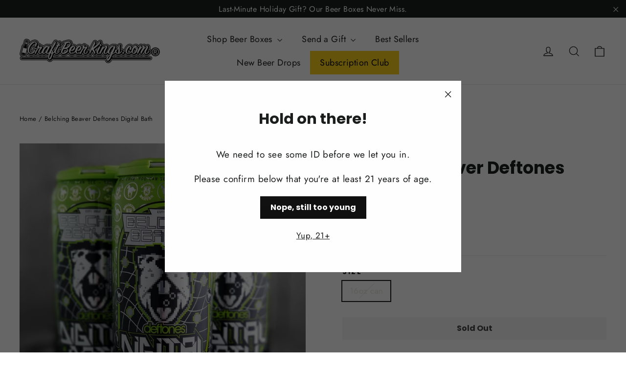

--- FILE ---
content_type: text/javascript; charset=utf-8
request_url: https://www.craftbeerkings.com/products/belching-beaver-deftones-digital-bath.js
body_size: 882
content:
{"id":1462155018305,"title":"Belching Beaver Deftones Digital Bath","handle":"belching-beaver-deftones-digital-bath","description":"New England Style IPA chosen by the band! Brewed with Citra, Galaxy, Mosaic and Nelson hops this beer is juicy and smooth coming in at 6.5%.\n\u003cul\u003e\n\u003cli\u003eType: Hazy IPA\u003c\/li\u003e\n\u003cli\u003eABV: 6.5%\u003c\/li\u003e\n\u003c\/ul\u003e","published_at":"2018-08-20T23:06:02-07:00","created_at":"2018-08-20T23:06:03-07:00","vendor":"Belching Beaver Brewery","type":"Hazy IPA","tags":["Can","Deftones","Music Bands"],"price":499,"price_min":499,"price_max":499,"available":false,"price_varies":false,"compare_at_price":0,"compare_at_price_min":0,"compare_at_price_max":0,"compare_at_price_varies":false,"variants":[{"id":13326297071681,"title":"16oz can","option1":"16oz can","option2":null,"option3":null,"sku":"","requires_shipping":true,"taxable":true,"featured_image":null,"available":false,"name":"Belching Beaver Deftones Digital Bath - 16oz can","public_title":"16oz can","options":["16oz can"],"price":499,"weight":680,"compare_at_price":0,"inventory_management":"shopify","barcode":null,"requires_selling_plan":false,"selling_plan_allocations":[]}],"images":["\/\/cdn.shopify.com\/s\/files\/1\/0067\/6030\/0609\/products\/belching-beaver-deftones-digital-bath-4pack-cans_339fd14c-59d6-42f6-9d84-19f106db5e87.jpg?v=1538407307"],"featured_image":"\/\/cdn.shopify.com\/s\/files\/1\/0067\/6030\/0609\/products\/belching-beaver-deftones-digital-bath-4pack-cans_339fd14c-59d6-42f6-9d84-19f106db5e87.jpg?v=1538407307","options":[{"name":"Size","position":1,"values":["16oz can"]}],"url":"\/products\/belching-beaver-deftones-digital-bath","media":[{"alt":"Belching Beaver - Deftones Digital Bath","id":1182737891393,"position":1,"preview_image":{"aspect_ratio":1.0,"height":1200,"width":1200,"src":"https:\/\/cdn.shopify.com\/s\/files\/1\/0067\/6030\/0609\/products\/belching-beaver-deftones-digital-bath-4pack-cans_339fd14c-59d6-42f6-9d84-19f106db5e87.jpg?v=1538407307"},"aspect_ratio":1.0,"height":1200,"media_type":"image","src":"https:\/\/cdn.shopify.com\/s\/files\/1\/0067\/6030\/0609\/products\/belching-beaver-deftones-digital-bath-4pack-cans_339fd14c-59d6-42f6-9d84-19f106db5e87.jpg?v=1538407307","width":1200}],"requires_selling_plan":false,"selling_plan_groups":[]}